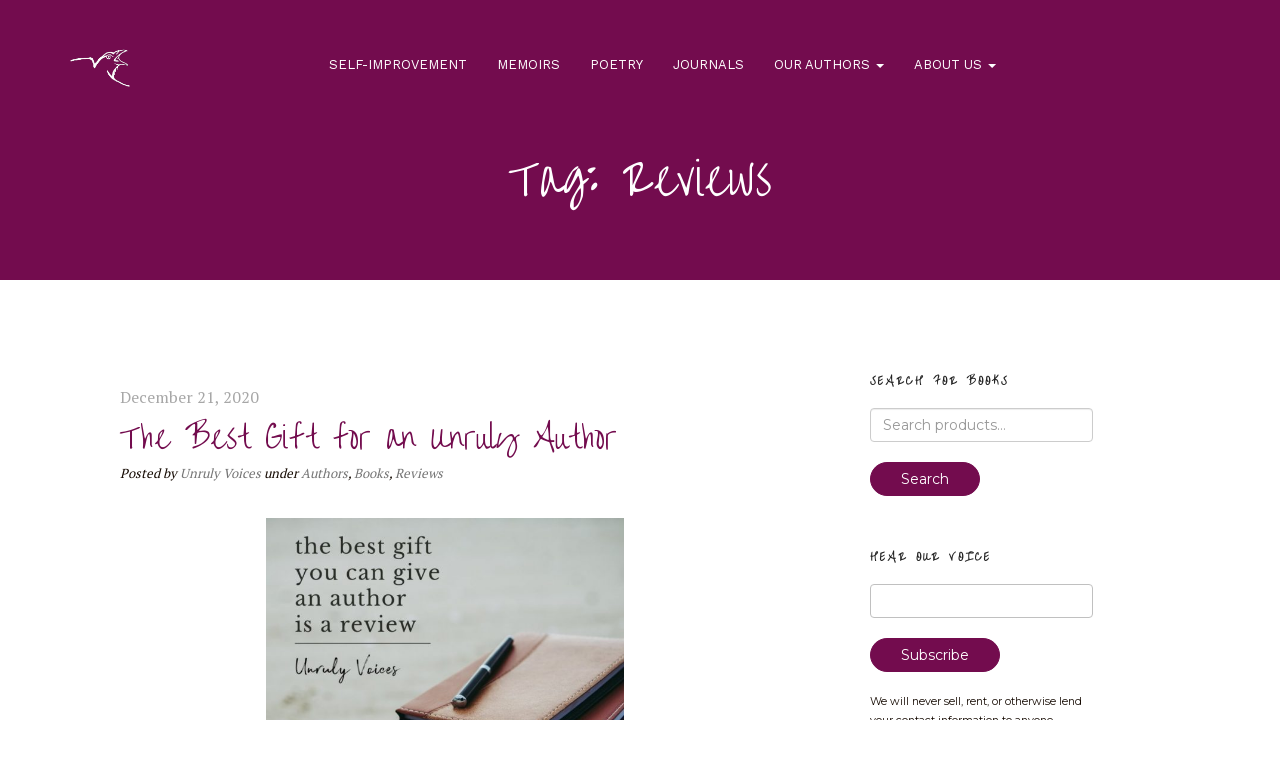

--- FILE ---
content_type: text/html; charset=UTF-8
request_url: https://unrulyvoices.com/tag/reviews/
body_size: 9551
content:
<!DOCTYPE html>
<html lang="en-US">

<head>
	<meta charset="UTF-8">
	<meta name="viewport" content="width=device-width, initial-scale=1">
	<meta name='robots' content='index, follow, max-image-preview:large, max-snippet:-1, max-video-preview:-1' />
	<style>img:is([sizes="auto" i], [sizes^="auto," i]) { contain-intrinsic-size: 3000px 1500px }</style>
	
	<!-- This site is optimized with the Yoast SEO plugin v26.2 - https://yoast.com/wordpress/plugins/seo/ -->
	<title>reviews Archives - Unruly Voices</title>
	<link rel="canonical" href="https://unrulyvoices.com/tag/reviews/" />
	<meta property="og:locale" content="en_US" />
	<meta property="og:type" content="article" />
	<meta property="og:title" content="reviews Archives - Unruly Voices" />
	<meta property="og:url" content="https://unrulyvoices.com/tag/reviews/" />
	<meta property="og:site_name" content="Unruly Voices" />
	<meta name="twitter:card" content="summary_large_image" />
	<meta name="twitter:site" content="@UnrulyVoices" />
	<script type="application/ld+json" class="yoast-schema-graph">{"@context":"https://schema.org","@graph":[{"@type":"CollectionPage","@id":"https://unrulyvoices.com/tag/reviews/","url":"https://unrulyvoices.com/tag/reviews/","name":"reviews Archives - Unruly Voices","isPartOf":{"@id":"https://unrulyvoices.com/#website"},"primaryImageOfPage":{"@id":"https://unrulyvoices.com/tag/reviews/#primaryimage"},"image":{"@id":"https://unrulyvoices.com/tag/reviews/#primaryimage"},"thumbnailUrl":"https://unrulyvoices.com/wp-content/uploads/2.jpg","breadcrumb":{"@id":"https://unrulyvoices.com/tag/reviews/#breadcrumb"},"inLanguage":"en-US"},{"@type":"ImageObject","inLanguage":"en-US","@id":"https://unrulyvoices.com/tag/reviews/#primaryimage","url":"https://unrulyvoices.com/wp-content/uploads/2.jpg","contentUrl":"https://unrulyvoices.com/wp-content/uploads/2.jpg","width":940,"height":788,"caption":"Leave a Review"},{"@type":"BreadcrumbList","@id":"https://unrulyvoices.com/tag/reviews/#breadcrumb","itemListElement":[{"@type":"ListItem","position":1,"name":"Home","item":"https://unrulyvoices.com/"},{"@type":"ListItem","position":2,"name":"reviews"}]},{"@type":"WebSite","@id":"https://unrulyvoices.com/#website","url":"https://unrulyvoices.com/","name":"Unruly Voices","description":"use your voice; tell your story","publisher":{"@id":"https://unrulyvoices.com/#organization"},"potentialAction":[{"@type":"SearchAction","target":{"@type":"EntryPoint","urlTemplate":"https://unrulyvoices.com/?s={search_term_string}"},"query-input":{"@type":"PropertyValueSpecification","valueRequired":true,"valueName":"search_term_string"}}],"inLanguage":"en-US"},{"@type":"Organization","@id":"https://unrulyvoices.com/#organization","name":"Unruly Voices","url":"https://unrulyvoices.com/","logo":{"@type":"ImageObject","inLanguage":"en-US","@id":"https://unrulyvoices.com/#/schema/logo/image/","url":"https://unrulyvoices.com/wp-content/uploads/cropped-Logo-profile-cropped-600.jpg","contentUrl":"https://unrulyvoices.com/wp-content/uploads/cropped-Logo-profile-cropped-600.jpg","width":512,"height":512,"caption":"Unruly Voices"},"image":{"@id":"https://unrulyvoices.com/#/schema/logo/image/"},"sameAs":["https://www.facebook.com/UnrulyVoicesPAP","https://x.com/UnrulyVoices"]}]}</script>
	<!-- / Yoast SEO plugin. -->


<link rel='dns-prefetch' href='//fonts.googleapis.com' />
<link rel='stylesheet' id='wp-block-library-css' href='https://unrulyvoices.com/wp-includes/css/dist/block-library/style.min.css?ver=6.8.3' type='text/css' media='all' />
<style id='classic-theme-styles-inline-css' type='text/css'>
/*! This file is auto-generated */
.wp-block-button__link{color:#fff;background-color:#32373c;border-radius:9999px;box-shadow:none;text-decoration:none;padding:calc(.667em + 2px) calc(1.333em + 2px);font-size:1.125em}.wp-block-file__button{background:#32373c;color:#fff;text-decoration:none}
</style>
<link rel='stylesheet' id='wc-blocks-vendors-style-css' href='https://unrulyvoices.com/wp-content/plugins/woocommerce/packages/woocommerce-blocks/build/wc-blocks-vendors-style.css?ver=6.9.0' type='text/css' media='all' />
<link rel='stylesheet' id='wc-blocks-style-css' href='https://unrulyvoices.com/wp-content/plugins/woocommerce/packages/woocommerce-blocks/build/wc-blocks-style.css?ver=6.9.0' type='text/css' media='all' />
<style id='global-styles-inline-css' type='text/css'>
:root{--wp--preset--aspect-ratio--square: 1;--wp--preset--aspect-ratio--4-3: 4/3;--wp--preset--aspect-ratio--3-4: 3/4;--wp--preset--aspect-ratio--3-2: 3/2;--wp--preset--aspect-ratio--2-3: 2/3;--wp--preset--aspect-ratio--16-9: 16/9;--wp--preset--aspect-ratio--9-16: 9/16;--wp--preset--color--black: #000000;--wp--preset--color--cyan-bluish-gray: #abb8c3;--wp--preset--color--white: #ffffff;--wp--preset--color--pale-pink: #f78da7;--wp--preset--color--vivid-red: #cf2e2e;--wp--preset--color--luminous-vivid-orange: #ff6900;--wp--preset--color--luminous-vivid-amber: #fcb900;--wp--preset--color--light-green-cyan: #7bdcb5;--wp--preset--color--vivid-green-cyan: #00d084;--wp--preset--color--pale-cyan-blue: #8ed1fc;--wp--preset--color--vivid-cyan-blue: #0693e3;--wp--preset--color--vivid-purple: #9b51e0;--wp--preset--gradient--vivid-cyan-blue-to-vivid-purple: linear-gradient(135deg,rgba(6,147,227,1) 0%,rgb(155,81,224) 100%);--wp--preset--gradient--light-green-cyan-to-vivid-green-cyan: linear-gradient(135deg,rgb(122,220,180) 0%,rgb(0,208,130) 100%);--wp--preset--gradient--luminous-vivid-amber-to-luminous-vivid-orange: linear-gradient(135deg,rgba(252,185,0,1) 0%,rgba(255,105,0,1) 100%);--wp--preset--gradient--luminous-vivid-orange-to-vivid-red: linear-gradient(135deg,rgba(255,105,0,1) 0%,rgb(207,46,46) 100%);--wp--preset--gradient--very-light-gray-to-cyan-bluish-gray: linear-gradient(135deg,rgb(238,238,238) 0%,rgb(169,184,195) 100%);--wp--preset--gradient--cool-to-warm-spectrum: linear-gradient(135deg,rgb(74,234,220) 0%,rgb(151,120,209) 20%,rgb(207,42,186) 40%,rgb(238,44,130) 60%,rgb(251,105,98) 80%,rgb(254,248,76) 100%);--wp--preset--gradient--blush-light-purple: linear-gradient(135deg,rgb(255,206,236) 0%,rgb(152,150,240) 100%);--wp--preset--gradient--blush-bordeaux: linear-gradient(135deg,rgb(254,205,165) 0%,rgb(254,45,45) 50%,rgb(107,0,62) 100%);--wp--preset--gradient--luminous-dusk: linear-gradient(135deg,rgb(255,203,112) 0%,rgb(199,81,192) 50%,rgb(65,88,208) 100%);--wp--preset--gradient--pale-ocean: linear-gradient(135deg,rgb(255,245,203) 0%,rgb(182,227,212) 50%,rgb(51,167,181) 100%);--wp--preset--gradient--electric-grass: linear-gradient(135deg,rgb(202,248,128) 0%,rgb(113,206,126) 100%);--wp--preset--gradient--midnight: linear-gradient(135deg,rgb(2,3,129) 0%,rgb(40,116,252) 100%);--wp--preset--font-size--small: 13px;--wp--preset--font-size--medium: 20px;--wp--preset--font-size--large: 36px;--wp--preset--font-size--x-large: 42px;--wp--preset--spacing--20: 0.44rem;--wp--preset--spacing--30: 0.67rem;--wp--preset--spacing--40: 1rem;--wp--preset--spacing--50: 1.5rem;--wp--preset--spacing--60: 2.25rem;--wp--preset--spacing--70: 3.38rem;--wp--preset--spacing--80: 5.06rem;--wp--preset--shadow--natural: 6px 6px 9px rgba(0, 0, 0, 0.2);--wp--preset--shadow--deep: 12px 12px 50px rgba(0, 0, 0, 0.4);--wp--preset--shadow--sharp: 6px 6px 0px rgba(0, 0, 0, 0.2);--wp--preset--shadow--outlined: 6px 6px 0px -3px rgba(255, 255, 255, 1), 6px 6px rgba(0, 0, 0, 1);--wp--preset--shadow--crisp: 6px 6px 0px rgba(0, 0, 0, 1);}:where(.is-layout-flex){gap: 0.5em;}:where(.is-layout-grid){gap: 0.5em;}body .is-layout-flex{display: flex;}.is-layout-flex{flex-wrap: wrap;align-items: center;}.is-layout-flex > :is(*, div){margin: 0;}body .is-layout-grid{display: grid;}.is-layout-grid > :is(*, div){margin: 0;}:where(.wp-block-columns.is-layout-flex){gap: 2em;}:where(.wp-block-columns.is-layout-grid){gap: 2em;}:where(.wp-block-post-template.is-layout-flex){gap: 1.25em;}:where(.wp-block-post-template.is-layout-grid){gap: 1.25em;}.has-black-color{color: var(--wp--preset--color--black) !important;}.has-cyan-bluish-gray-color{color: var(--wp--preset--color--cyan-bluish-gray) !important;}.has-white-color{color: var(--wp--preset--color--white) !important;}.has-pale-pink-color{color: var(--wp--preset--color--pale-pink) !important;}.has-vivid-red-color{color: var(--wp--preset--color--vivid-red) !important;}.has-luminous-vivid-orange-color{color: var(--wp--preset--color--luminous-vivid-orange) !important;}.has-luminous-vivid-amber-color{color: var(--wp--preset--color--luminous-vivid-amber) !important;}.has-light-green-cyan-color{color: var(--wp--preset--color--light-green-cyan) !important;}.has-vivid-green-cyan-color{color: var(--wp--preset--color--vivid-green-cyan) !important;}.has-pale-cyan-blue-color{color: var(--wp--preset--color--pale-cyan-blue) !important;}.has-vivid-cyan-blue-color{color: var(--wp--preset--color--vivid-cyan-blue) !important;}.has-vivid-purple-color{color: var(--wp--preset--color--vivid-purple) !important;}.has-black-background-color{background-color: var(--wp--preset--color--black) !important;}.has-cyan-bluish-gray-background-color{background-color: var(--wp--preset--color--cyan-bluish-gray) !important;}.has-white-background-color{background-color: var(--wp--preset--color--white) !important;}.has-pale-pink-background-color{background-color: var(--wp--preset--color--pale-pink) !important;}.has-vivid-red-background-color{background-color: var(--wp--preset--color--vivid-red) !important;}.has-luminous-vivid-orange-background-color{background-color: var(--wp--preset--color--luminous-vivid-orange) !important;}.has-luminous-vivid-amber-background-color{background-color: var(--wp--preset--color--luminous-vivid-amber) !important;}.has-light-green-cyan-background-color{background-color: var(--wp--preset--color--light-green-cyan) !important;}.has-vivid-green-cyan-background-color{background-color: var(--wp--preset--color--vivid-green-cyan) !important;}.has-pale-cyan-blue-background-color{background-color: var(--wp--preset--color--pale-cyan-blue) !important;}.has-vivid-cyan-blue-background-color{background-color: var(--wp--preset--color--vivid-cyan-blue) !important;}.has-vivid-purple-background-color{background-color: var(--wp--preset--color--vivid-purple) !important;}.has-black-border-color{border-color: var(--wp--preset--color--black) !important;}.has-cyan-bluish-gray-border-color{border-color: var(--wp--preset--color--cyan-bluish-gray) !important;}.has-white-border-color{border-color: var(--wp--preset--color--white) !important;}.has-pale-pink-border-color{border-color: var(--wp--preset--color--pale-pink) !important;}.has-vivid-red-border-color{border-color: var(--wp--preset--color--vivid-red) !important;}.has-luminous-vivid-orange-border-color{border-color: var(--wp--preset--color--luminous-vivid-orange) !important;}.has-luminous-vivid-amber-border-color{border-color: var(--wp--preset--color--luminous-vivid-amber) !important;}.has-light-green-cyan-border-color{border-color: var(--wp--preset--color--light-green-cyan) !important;}.has-vivid-green-cyan-border-color{border-color: var(--wp--preset--color--vivid-green-cyan) !important;}.has-pale-cyan-blue-border-color{border-color: var(--wp--preset--color--pale-cyan-blue) !important;}.has-vivid-cyan-blue-border-color{border-color: var(--wp--preset--color--vivid-cyan-blue) !important;}.has-vivid-purple-border-color{border-color: var(--wp--preset--color--vivid-purple) !important;}.has-vivid-cyan-blue-to-vivid-purple-gradient-background{background: var(--wp--preset--gradient--vivid-cyan-blue-to-vivid-purple) !important;}.has-light-green-cyan-to-vivid-green-cyan-gradient-background{background: var(--wp--preset--gradient--light-green-cyan-to-vivid-green-cyan) !important;}.has-luminous-vivid-amber-to-luminous-vivid-orange-gradient-background{background: var(--wp--preset--gradient--luminous-vivid-amber-to-luminous-vivid-orange) !important;}.has-luminous-vivid-orange-to-vivid-red-gradient-background{background: var(--wp--preset--gradient--luminous-vivid-orange-to-vivid-red) !important;}.has-very-light-gray-to-cyan-bluish-gray-gradient-background{background: var(--wp--preset--gradient--very-light-gray-to-cyan-bluish-gray) !important;}.has-cool-to-warm-spectrum-gradient-background{background: var(--wp--preset--gradient--cool-to-warm-spectrum) !important;}.has-blush-light-purple-gradient-background{background: var(--wp--preset--gradient--blush-light-purple) !important;}.has-blush-bordeaux-gradient-background{background: var(--wp--preset--gradient--blush-bordeaux) !important;}.has-luminous-dusk-gradient-background{background: var(--wp--preset--gradient--luminous-dusk) !important;}.has-pale-ocean-gradient-background{background: var(--wp--preset--gradient--pale-ocean) !important;}.has-electric-grass-gradient-background{background: var(--wp--preset--gradient--electric-grass) !important;}.has-midnight-gradient-background{background: var(--wp--preset--gradient--midnight) !important;}.has-small-font-size{font-size: var(--wp--preset--font-size--small) !important;}.has-medium-font-size{font-size: var(--wp--preset--font-size--medium) !important;}.has-large-font-size{font-size: var(--wp--preset--font-size--large) !important;}.has-x-large-font-size{font-size: var(--wp--preset--font-size--x-large) !important;}
:where(.wp-block-post-template.is-layout-flex){gap: 1.25em;}:where(.wp-block-post-template.is-layout-grid){gap: 1.25em;}
:where(.wp-block-columns.is-layout-flex){gap: 2em;}:where(.wp-block-columns.is-layout-grid){gap: 2em;}
:root :where(.wp-block-pullquote){font-size: 1.5em;line-height: 1.6;}
</style>
<link rel='stylesheet' id='ctf_styles-css' href='https://unrulyvoices.com/wp-content/plugins/custom-twitter-feeds/css/ctf-styles.min.css?ver=2.3.1' type='text/css' media='all' />
<link rel='stylesheet' id='woocommerce-layout-css' href='https://unrulyvoices.com/wp-content/plugins/woocommerce/assets/css/woocommerce-layout.css?ver=6.3.0' type='text/css' media='all' />
<link rel='stylesheet' id='woocommerce-smallscreen-css' href='https://unrulyvoices.com/wp-content/plugins/woocommerce/assets/css/woocommerce-smallscreen.css?ver=6.3.0' type='text/css' media='only screen and (max-width: 768px)' />
<link rel='stylesheet' id='woocommerce-general-css' href='https://unrulyvoices.com/wp-content/plugins/woocommerce/assets/css/woocommerce.css?ver=6.3.0' type='text/css' media='all' />
<style id='woocommerce-inline-inline-css' type='text/css'>
.woocommerce form .form-row .required { visibility: visible; }
</style>
<link rel='stylesheet' id='bootstrap-css' href='https://unrulyvoices.com/wp-content/themes/bookie-wp/vendor/bootstrap/css/bootstrap.min.css?ver=3.3.5' type='text/css' media='all' />
<link rel='stylesheet' id='smartmenu-css' href='https://unrulyvoices.com/wp-content/themes/bookie-wp/vendor/smartmenu/jquery.smartmenus.bootstrap.css?ver=1.0.0' type='text/css' media='all' />
<link rel='stylesheet' id='fontawesome-css' href='https://unrulyvoices.com/wp-content/themes/bookie-wp/vendor/fontawesome/css/font-awesome.min.css?ver=4.7.0' type='text/css' media='all' />
<link rel='stylesheet' id='googlefonts-css' href='https://fonts.googleapis.com/css?family=Work+Sans%3A400%2C700%7COver+the+Rainbow%3A400%2C700%7CMontserrat%3A400%2C700%7CPT+Serif%3A400%2C700&#038;ver=6.8.3' type='text/css' media='all' />
<link rel='stylesheet' id='toko-style-theme-css' href='https://unrulyvoices.com/wp-content/themes/bookie-wp/style-theme.css?ver=1.5.4' type='text/css' media='all' />
<link rel='stylesheet' id='toko-style-woocommerce-css' href='https://unrulyvoices.com/wp-content/themes/bookie-wp/style-woocommerce.css?ver=1.5.4' type='text/css' media='all' />
<link rel='stylesheet' id='toko-style-shortcodes-css' href='https://unrulyvoices.com/wp-content/themes/bookie-wp/style-shortcodes.css?ver=1.5.4' type='text/css' media='all' />
<link rel='stylesheet' id='toko-style-css' href='https://unrulyvoices.com/wp-content/themes/bookie-wp-child/style.css?ver=1.5.4' type='text/css' media='all' />
<script type="text/javascript" src="https://unrulyvoices.com/wp-includes/js/jquery/jquery.min.js?ver=3.7.1" id="jquery-core-js"></script>
<script type="text/javascript" src="https://unrulyvoices.com/wp-includes/js/jquery/jquery-migrate.min.js?ver=3.4.1" id="jquery-migrate-js"></script>
<script type="text/javascript" src="https://unrulyvoices.com/wp-content/plugins/woocommerce/assets/js/jquery-blockui/jquery.blockUI.min.js?ver=2.7.0-wc.6.3.0" id="jquery-blockui-js"></script>
<script type="text/javascript" id="wc-add-to-cart-js-extra">
/* <![CDATA[ */
var wc_add_to_cart_params = {"ajax_url":"\/wp-admin\/admin-ajax.php","wc_ajax_url":"\/?wc-ajax=%%endpoint%%","i18n_view_cart":"View cart","cart_url":"https:\/\/unrulyvoices.com\/cart\/","is_cart":"","cart_redirect_after_add":"no"};
/* ]]> */
</script>
<script type="text/javascript" src="https://unrulyvoices.com/wp-content/plugins/woocommerce/assets/js/frontend/add-to-cart.min.js?ver=6.3.0" id="wc-add-to-cart-js"></script>
<script type="text/javascript" src="https://unrulyvoices.com/wp-content/plugins/js_composer/assets/js/vendors/woocommerce-add-to-cart.js?ver=6.4.2" id="vc_woocommerce-add-to-cart-js-js"></script>
<link rel="https://api.w.org/" href="https://unrulyvoices.com/wp-json/" /><link rel="alternate" title="JSON" type="application/json" href="https://unrulyvoices.com/wp-json/wp/v2/tags/12" /><meta name="generator" content="WordPress 6.8.3" />
<meta name="generator" content="WooCommerce 6.3.0" />
	<noscript><style>.woocommerce-product-gallery{ opacity: 1 !important; }</style></noscript>
	<meta name="generator" content="Powered by WPBakery Page Builder - drag and drop page builder for WordPress."/>
<style type="text/css" id="custom-background-css">
body.custom-background { background-color: #ffffff; }
</style>
	<style type="text/css">
body { color: #160b03 }h1, h2, h3, h4, h5, h6 { color: #160b03 }a { color: #730c4e }a:focus, a:hover { color: #000000 }input.form-control, textarea.form-control, select.form-control { background: #ffffff }.btn.btn-default { background: #730c4e; border-color: #730c4e }.btn.btn-default { color: #ffffff }.btn.btn-default:hover { background: #000000; border-color: #000000 }.btn.btn-default:hover { color: #ffffff }.btn.btn-primary { background: #730c4e; border-color: #730c4e }.btn.btn-primary { color: #ffffff }.btn.btn-primary:hover { background: #000000; border-color: #000000 }.btn.btn-primary:hover { color: #ffffff }.site-header { background-color: #730c4e }.site-header .site-description { color: #ffffff }@media (min-width: 992px) { .site-header div.site-menu .navbar-nav li a { color: #ffffff } } .site-header .site-quicknav .dropdown .dropdown-toggle { color: #ffffff }@media (min-width: 992px) { .site-header div.site-menu .navbar-nav li a:focus,.site-header div.site-menu .navbar-nav li a:hover { color: #000000 } }@media (min-width: 992px) { .site-header div.site-menu .navbar-nav li a:after { background: #730c4e } }@media (min-width: 992px) { .site-header div.site-menu .navbar-nav li .dropdown-menu { background-color: #730c4e } }.page-title { background-color: #730c4e }.page-title h1, .page-title h2 { color: #ffffff }.books-search { background: #730c4e }.books-search .form-control { background: #ffffff }.books-search .select-arrow { color: #262626 }.books-search .btn { background: #262626; border-color: #262626 }.books-search .btn:hover { background: #000000; border-color: #000000 }.entry .read-more-link { color: #730c4e }.entry-footer .entry-meta-content a, .entry-footer .entry-meta-content a:visited { color: #730c4e }.paging-navigation ul.pagination li.pagination-list .page-numbers { color: #730c4e }.paging-navigation ul.pagination li.pagination-list a:before { color: #730c4e }.widget { background: #ffffff }.site-footer { background: #ffffff }.footer-credit { color: #000000 }.footer-credit a { color: #730c4e }.footer-social a { color: #730c4e }.woocommerce a.button, .woocommerce button.button, .woocommerce input.button, .woocommerce #respond input#submit, .woocommerce #content input.button, .woocommerce-page a.button, .woocommerce-page button.button, .woocommerce-page input.button, .woocommerce-page #respond input#submit, .woocommerce-page #content input.button { background-color: #730c4e }.woocommerce a.button, .woocommerce button.button, .woocommerce input.button, .woocommerce #respond input#submit, .woocommerce #content input.button, .woocommerce-page a.button, .woocommerce-page button.button, .woocommerce-page input.button, .woocommerce-page #respond input#submit, .woocommerce-page #content input.button { color: #ffffff }.woocommerce a.button.alt, .woocommerce button.button.alt, .woocommerce input.button.alt, .woocommerce #respond input#submit.alt, .woocommerce #content input.button.alt, .woocommerce-page a.button.alt, .woocommerce-page button.button.alt, .woocommerce-page input.button.alt, .woocommerce-page #respond input#submit.alt, .woocommerce-page #content input.button.alt { background-color: #730c4e }.woocommerce a.button.alt, .woocommerce button.button.alt, .woocommerce input.button.alt, .woocommerce #respond input#submit.alt, .woocommerce #content input.button.alt, .woocommerce-page a.button.alt, .woocommerce-page button.button.alt, .woocommerce-page input.button.alt, .woocommerce-page #respond input#submit.alt, .woocommerce-page #content input.button.alt { color: #ffffff }.woocommerce ul.products li.product .product-inner, .woocommerce-page ul.products li.product .product-inner { background: #ffffff }.woocommerce ul.products li.product .product-inner a.woocommerce-LoopProduct-link h3, .woocommerce ul.products li.product .product-inner a.woocommerce-LoopProduct-link h2, .woocommerce-page ul.products li.product .product-inner a.woocommerce-LoopProduct-link h3, .woocommerce-page ul.products li.product .product-inner a.woocommerce-LoopProduct-link h2 { color: #160b03 }.woocommerce ul.products li.product .person-name, .woocommerce-page ul.products li.product .person-name { color: #160b03 }.woocommerce div.product .product_title { color: #160b03 }.woocommerce div.product .woocommerce-product-rating .star-rating span:before { color: #730c4e }.woocommerce.single-product div.product .woocommerce-tabs ul.tabs li a, .woocommerce.single-product div.product .woocommerce-tabs ul.tabs .description_tab a { color: #ffffff }.woocommerce.single-product div.product .woocommerce-tabs ul.tabs li.active a, .woocommerce.single-product div.product .woocommerce-tabs ul.tabs .description_tab.active a { color: #ffffff }.woocommerce .section-products-list-upsells, .woocommerce-page .section-products-list-upsells { background-color: #ffffff }.woocommerce .section-products-list-upsells section.products > h2, .woocommerce-page .section-products-list-upsells section.products > h2 { color: #160b03 }.woocommerce .section-products-list-related, .woocommerce-page .section-products-list-related { background-color: #ffffff !important }.woocommerce .section-products-list-related section.products > h2, .woocommerce-page .section-products-list-related section.products > h2 { color: #160b03 !important }body,.site-description{font-family:"Work Sans", sans-serif;}h1,h2,h3,h4,h5,h6,.site-title{font-family:"Over the Rainbow";}body { color: #160b03 }h1, h2, h3, h4, h5, h6 { color: #160b03 }a { color: #730c4e }a:focus, a:hover { color: #000000 }input.form-control, textarea.form-control, select.form-control { background: #ffffff }.btn.btn-default { background: #730c4e; border-color: #730c4e }.btn.btn-default { color: #ffffff }.btn.btn-default:hover { background: #000000; border-color: #000000 }.btn.btn-default:hover { color: #ffffff }.btn.btn-primary { background: #730c4e; border-color: #730c4e }.btn.btn-primary { color: #ffffff }.btn.btn-primary:hover { background: #000000; border-color: #000000 }.btn.btn-primary:hover { color: #ffffff }.site-header { background-color: #730c4e }.site-header .site-description { color: #ffffff }@media (min-width: 992px) { .site-header div.site-menu .navbar-nav li a { color: #ffffff } } .site-header .site-quicknav .dropdown .dropdown-toggle { color: #ffffff }@media (min-width: 992px) { .site-header div.site-menu .navbar-nav li a:focus,.site-header div.site-menu .navbar-nav li a:hover { color: #000000 } }@media (min-width: 992px) { .site-header div.site-menu .navbar-nav li a:after { background: #730c4e } }@media (min-width: 992px) { .site-header div.site-menu .navbar-nav li .dropdown-menu { background-color: #730c4e } }.page-title { background-color: #730c4e }.page-title h1, .page-title h2 { color: #ffffff }.books-search { background: #730c4e }.books-search .form-control { background: #ffffff }.books-search .select-arrow { color: #262626 }.books-search .btn { background: #262626; border-color: #262626 }.books-search .btn:hover { background: #000000; border-color: #000000 }.entry .read-more-link { color: #730c4e }.entry-footer .entry-meta-content a, .entry-footer .entry-meta-content a:visited { color: #730c4e }.paging-navigation ul.pagination li.pagination-list .page-numbers { color: #730c4e }.paging-navigation ul.pagination li.pagination-list a:before { color: #730c4e }.widget { background: #ffffff }.site-footer { background: #ffffff }.footer-credit { color: #000000 }.footer-credit a { color: #730c4e }.footer-social a { color: #730c4e }.woocommerce a.button, .woocommerce button.button, .woocommerce input.button, .woocommerce #respond input#submit, .woocommerce #content input.button, .woocommerce-page a.button, .woocommerce-page button.button, .woocommerce-page input.button, .woocommerce-page #respond input#submit, .woocommerce-page #content input.button { background-color: #730c4e }.woocommerce a.button, .woocommerce button.button, .woocommerce input.button, .woocommerce #respond input#submit, .woocommerce #content input.button, .woocommerce-page a.button, .woocommerce-page button.button, .woocommerce-page input.button, .woocommerce-page #respond input#submit, .woocommerce-page #content input.button { color: #ffffff }.woocommerce a.button.alt, .woocommerce button.button.alt, .woocommerce input.button.alt, .woocommerce #respond input#submit.alt, .woocommerce #content input.button.alt, .woocommerce-page a.button.alt, .woocommerce-page button.button.alt, .woocommerce-page input.button.alt, .woocommerce-page #respond input#submit.alt, .woocommerce-page #content input.button.alt { background-color: #730c4e }.woocommerce a.button.alt, .woocommerce button.button.alt, .woocommerce input.button.alt, .woocommerce #respond input#submit.alt, .woocommerce #content input.button.alt, .woocommerce-page a.button.alt, .woocommerce-page button.button.alt, .woocommerce-page input.button.alt, .woocommerce-page #respond input#submit.alt, .woocommerce-page #content input.button.alt { color: #ffffff }.woocommerce ul.products li.product .product-inner, .woocommerce-page ul.products li.product .product-inner { background: #ffffff }.woocommerce ul.products li.product .product-inner a.woocommerce-LoopProduct-link h3, .woocommerce ul.products li.product .product-inner a.woocommerce-LoopProduct-link h2, .woocommerce-page ul.products li.product .product-inner a.woocommerce-LoopProduct-link h3, .woocommerce-page ul.products li.product .product-inner a.woocommerce-LoopProduct-link h2 { color: #160b03 }.woocommerce ul.products li.product .person-name, .woocommerce-page ul.products li.product .person-name { color: #160b03 }.woocommerce div.product .product_title { color: #160b03 }.woocommerce div.product .woocommerce-product-rating .star-rating span:before { color: #730c4e }.woocommerce.single-product div.product .woocommerce-tabs ul.tabs li a, .woocommerce.single-product div.product .woocommerce-tabs ul.tabs .description_tab a { color: #ffffff }.woocommerce.single-product div.product .woocommerce-tabs ul.tabs li.active a, .woocommerce.single-product div.product .woocommerce-tabs ul.tabs .description_tab.active a { color: #ffffff }.woocommerce .section-products-list-upsells, .woocommerce-page .section-products-list-upsells { background-color: #ffffff }.woocommerce .section-products-list-upsells section.products > h2, .woocommerce-page .section-products-list-upsells section.products > h2 { color: #160b03 }.woocommerce .section-products-list-related, .woocommerce-page .section-products-list-related { background-color: #ffffff !important }.woocommerce .section-products-list-related section.products > h2, .woocommerce-page .section-products-list-related section.products > h2 { color: #160b03 !important }
</style>
<link rel="icon" href="https://unrulyvoices.com/wp-content/uploads/cropped-Logo-profile-cropped-600-32x32.jpg" sizes="32x32" />
<link rel="icon" href="https://unrulyvoices.com/wp-content/uploads/cropped-Logo-profile-cropped-600-192x192.jpg" sizes="192x192" />
<link rel="apple-touch-icon" href="https://unrulyvoices.com/wp-content/uploads/cropped-Logo-profile-cropped-600-180x180.jpg" />
<meta name="msapplication-TileImage" content="https://unrulyvoices.com/wp-content/uploads/cropped-Logo-profile-cropped-600-270x270.jpg" />
		<style type="text/css" id="wp-custom-css">
			#page-title {
	margin-top: 0;
	padding-top: 20px;
	height: 15.0rem;
}

#content {
	background-color: White !important;
}

DIV.SocialMedia IMG {
	height: 32px;
}

.woocommerce-loop-product__title, .person-name {
	text-align: center;
}

.person-name {
	font-style: normal !important;
}

.footer-credit {
	font-size: x-small;
}

.footer-credit A:hover {
	color: #8B0000
;
}

.post-date {
	display: block;
	font-size: smaller;
}

DIV.editions H5 {
	font-weight: bold;
	margin-bottom: 0.25rem;
}

DIV.editions UL LI {
	list-style-type: none;
	margin-left: -4.0rem;
}

SPAN.posted_in {
	font-family: sans-serif;
}

SPAN.posted_in A {
	font-style: italic;
}

.instructions {
	font-size: smaller;
	margin-top: -1.5rem
}

#review_form_wrapper {
	display: none;
}

.woocommerce-review__dash, .woocommerce-review__published-date, .woocommerce-review__author, DIV.comment-text P.meta {
	display: none;
}

P.reviewer {
	margin-top: -1.0rem !important;
}
/*
.book-authors IMG {
	display: none;
}
*/
DIV.award-block {
	display: table-row;
}

IMG.award-seal {
	height: 120px;
	margin-bottom: 2.0rem;
	float: left;
	padding-right: 3.0rem;
}

ARTICLE.type-post IMG.wp-post-image {
	height: 300px;
	width: auto;
}

DIV.section-products-list-upsells {
	background-color: White !important;
}

ARTICLE.type-post .entry-media {
	background-color: transparent;
}

.vc_tta-panel-title {
	background-color: White;
}

.input-field {
	border: 1px solid Silver !important;
}

.top-row {
	margin-top: -6.0rem !important;
}

DIV.disclaimer {
	font-size: smaller;
}

.author-box-inner {
	background-color: transparent !important;
}

.author-books-count {
	display: none;
}

.author-name H3 {
  font-size: large;
}

.author-box A.button {
	font-size: x-small;
	margin-bottom: 3rem;
}

.tax-book_author .row, .tax-product_cat .row {
	background-color: White;
	padding-top: 2.0rem;
	padding-left: 2.0rem;
	border-radius: 1%;
}

.vc_tta-panel-title {
	background-color: White;
}

UL LI .dropdown-menu {
	color: White !important;
	border: none;
}

.product-inner {
	box-shadow: 0 0 White !important;
}

.post A:link, .post A:visited {
	color: #730c4e;
}

.post A:hover, .post A:active {
	color: DimGray;
}

.ctf-tweet-text {
	color: Black;
}

FOOTER A:hover, FOOTER A:active {
	color: Black !important;
}

.banner-padding {
	margin-bottom: 5.0rem;
}

.uv-button {
	background-color: #730c4e !important;
	color: White !important;
	width: 120px !important;
	height: 36px !important;
	padding-top: 4px !important;
	border-radius: 25px !important;
}

.uv-button:hover, .uv-button:active {
	background-color: Black !important;
}

@media (orientation: landscape) {
.widget {
	margin-bottom: -20px;
}
}

DIV {
	border: 1px dotted Blue;
	border: 0;
}		</style>
		<noscript><style> .wpb_animate_when_almost_visible { opacity: 1; }</style></noscript></head>

<body class="archive tag tag-reviews tag-12 custom-background wp-theme-bookie-wp wp-child-theme-bookie-wp-child theme-bookie-wp woocommerce-no-js header-large ltr wpb-js-composer js-comp-ver-6.4.2 vc_responsive">

	<div class="site-wrap">
		
		<header class="section-site-header">
			<div class="site-header">
				<div class="container">
											<div class="site-brand pull-left">
											<a class="navbar-brand" href="https://unrulyvoices.com/">
																			<div class="site-logo-image">							<img src="https://unrulyvoices.com/wp-content/uploads/Logo-profile-reverse-cropped-transparent-600.png" alt="Unruly Voices" />							</div>												</a>
											</div>
											
					<div class="site-quicknav pull-right">
						<ul class="nav navbar-right">

																					<li class="dropdown visible-xs visible-sm">
								<a href="#" class="dropdown-toggle"  data-toggle="collapse" data-target=".navbar-collapse-top">
									<i class="fa fa-navicon"></i>
								</a>
							</li>
														
																					
						</ul>
					</div>

										<div class="site-menu navbar-inverse navbar-collapse collapse navbar-collapse-top ">
						<ul id="menu-main-menu" class="site-menu nav navbar-nav"><li id="menu-item-360" class="menu-item menu-item-type-taxonomy menu-item-object-product_cat menu-item-360"><a title="Self-Improvement" href="https://unrulyvoices.com/product-category/self-improvement/">Self-Improvement</a></li>
<li id="menu-item-366" class="menu-item menu-item-type-taxonomy menu-item-object-product_cat menu-item-366"><a title="Memoirs" href="https://unrulyvoices.com/product-category/memoirs/">Memoirs</a></li>
<li id="menu-item-367" class="menu-item menu-item-type-taxonomy menu-item-object-product_cat menu-item-367"><a title="Poetry" href="https://unrulyvoices.com/product-category/poetry/">Poetry</a></li>
<li id="menu-item-361" class="menu-item menu-item-type-taxonomy menu-item-object-product_cat menu-item-361"><a title="Journals" href="https://unrulyvoices.com/product-category/journals/">Journals</a></li>
<li id="menu-item-3037" class="menu-item menu-item-type-post_type menu-item-object-page menu-item-has-children menu-item-3037 dropdown"><a title="Our Authors" href="https://unrulyvoices.com/authors/">Our Authors <span class="caret"></span></a>
<ul role="menu" class=" dropdown-menu">
	<li id="menu-item-3734" class="menu-item menu-item-type-taxonomy menu-item-object-book_author menu-item-3734"><a title="Paola Bruni" href="https://unrulyvoices.com/book-author/paola-bruni/">Paola Bruni</a></li>
	<li id="menu-item-3041" class="menu-item menu-item-type-taxonomy menu-item-object-book_author menu-item-3041"><a title="Marlene Anne Bumgarner" href="https://unrulyvoices.com/book-author/marlene-anne-bumgarner/">Marlene Anne Bumgarner</a></li>
	<li id="menu-item-4002" class="menu-item menu-item-type-taxonomy menu-item-object-book_author menu-item-4002"><a title="Sri Burugapalli" href="https://unrulyvoices.com/book-author/sri-burugapalli/">Sri Burugapalli</a></li>
	<li id="menu-item-4001" class="menu-item menu-item-type-taxonomy menu-item-object-book_author menu-item-4001"><a title="Christabel Choi" href="https://unrulyvoices.com/book-author/christabel-choi/">Christabel Choi</a></li>
	<li id="menu-item-3038" class="menu-item menu-item-type-taxonomy menu-item-object-book_author menu-item-3038"><a title="Christy Diane Farr" href="https://unrulyvoices.com/book-author/christy-diane-farr/">Christy Diane Farr</a></li>
	<li id="menu-item-3080" class="menu-item menu-item-type-taxonomy menu-item-object-book_author menu-item-3080"><a title="Lisa Jacob" href="https://unrulyvoices.com/book-author/lisa-jacob/">Lisa Jacob</a></li>
	<li id="menu-item-3042" class="menu-item menu-item-type-taxonomy menu-item-object-book_author menu-item-3042"><a title="Matthew Legare" href="https://unrulyvoices.com/book-author/matthew-legare/">Matthew Legare</a></li>
	<li id="menu-item-3039" class="menu-item menu-item-type-taxonomy menu-item-object-book_author menu-item-3039"><a title="Jory Post" href="https://unrulyvoices.com/book-author/jory-post/">Jory Post</a></li>
	<li id="menu-item-3506" class="menu-item menu-item-type-taxonomy menu-item-object-book_author menu-item-3506"><a title="Lyn Smirnov" href="https://unrulyvoices.com/book-author/lyn-smirnov/">Lyn Smirnov</a></li>
	<li id="menu-item-3313" class="menu-item menu-item-type-taxonomy menu-item-object-book_author menu-item-3313"><a title="Claudia Sternbach" href="https://unrulyvoices.com/book-author/claudia-sternbach/">Claudia Sternbach</a></li>
	<li id="menu-item-3735" class="menu-item menu-item-type-taxonomy menu-item-object-book_author menu-item-3735"><a title="Rachel Zemach" href="https://unrulyvoices.com/book-author/rachel-zemach/">Rachel Zemach</a></li>
</ul>
</li>
<li id="menu-item-3047" class="menu-item menu-item-type-post_type menu-item-object-page menu-item-has-children menu-item-3047 dropdown"><a title="About Us" href="https://unrulyvoices.com/about-us/">About Us <span class="caret"></span></a>
<ul role="menu" class=" dropdown-menu">
	<li id="menu-item-3111" class="menu-item menu-item-type-post_type menu-item-object-page menu-item-has-children menu-item-3111 dropdown"><a title="Our Code of Conduct" href="https://unrulyvoices.com/code-of-conduct/">Our Code of Conduct <span class="caret"></span></a>
	<ul role="menu" class=" dropdown-menu">
		<li id="menu-item-3853" class="menu-item menu-item-type-post_type menu-item-object-page menu-item-3853"><a title="AI-Generated Content" href="https://unrulyvoices.com/ai-llm-statement/">AI-Generated Content</a></li>
	</ul>
</li>
	<li id="menu-item-3048" class="menu-item menu-item-type-post_type menu-item-object-page current_page_parent menu-item-has-children menu-item-3048 dropdown"><a title="Our Blog" href="https://unrulyvoices.com/blog/">Our Blog <span class="caret"></span></a>
	<ul role="menu" class=" dropdown-menu">
		<li id="menu-item-3619" class="menu-item menu-item-type-post_type menu-item-object-page menu-item-3619"><a title="Thoughts on Themes" href="https://unrulyvoices.com/blog/thoughts-on-themes/">Thoughts on Themes</a></li>
	</ul>
</li>
	<li id="menu-item-378" class="menu-item menu-item-type-post_type menu-item-object-page menu-item-378"><a title="Our Calendar" href="https://unrulyvoices.com/calendars/">Our Calendar</a></li>
	<li id="menu-item-3152" class="menu-item menu-item-type-post_type menu-item-object-page menu-item-has-children menu-item-3152 dropdown"><a title="Submissions" href="https://unrulyvoices.com/submissions/">Submissions <span class="caret"></span></a>
	<ul role="menu" class=" dropdown-menu">
		<li id="menu-item-3362" class="menu-item menu-item-type-post_type menu-item-object-page menu-item-3362"><a title="Brave Words" href="https://unrulyvoices.com/submissions/brave-words/">Brave Words</a></li>
	</ul>
</li>
	<li id="menu-item-3046" class="menu-item menu-item-type-post_type menu-item-object-page menu-item-3046"><a title="Contact Us" href="https://unrulyvoices.com/contact-us/">Contact Us</a></li>
</ul>
</li>
</ul>					</div>
					
				</div>
			</div>

		</header>

<section id="page-title" class="page-title"  >
	<div class="container">

		
			<h1>Tag: reviews</h1>

		
				
	</div>
</section>

<div class="main-content">

	
	<div class="main-content-container container">
		<div class="row">

			<div class="col-md-8">
				<div id="content" class="main-content-inner" role="main">

															
<article id="post-294" class="entry post-294 post type-post status-publish format-standard has-post-thumbnail category-authors category-books category-reviews tag-books tag-gifts tag-reviews">

	<header class="entry-header">
		
		<span class="entry-meta-item entry-meta-time">
			<span class="entry-meta-item entry-meta-time"><a href="https://unrulyvoices.com/the-best-gift-for-an-unruly-author/" rel="bookmark"><time class="published" datetime="2020-12-21T07:00:49-08:00">December 21, 2020</time><time class="updated" datetime="2021-01-30T15:00:42-08:00">January 30, 2021</time></a></span>		</span>

					<h2 class="entry-title"><a href="https://unrulyvoices.com/the-best-gift-for-an-unruly-author/" rel="bookmark">The Best Gift for an Unruly Author</a></h2>
		
		<div class="entry-meta">
			Posted 
			<span class="entry-meta-item entry-meta-author author vcard">by <a href="https://unrulyvoices.com/author/marketing/" class="post-author-link url fn n" rel="author"><span>Unruly Voices</span></a></span> 
			<span class="entry-meta-item entry-meta-categories">under <a href="https://unrulyvoices.com/category/authors/" rel="tag">Authors</a>, <a href="https://unrulyvoices.com/category/books/" rel="tag">Books</a>, <a href="https://unrulyvoices.com/category/reviews/" rel="tag">Reviews</a></span>		</div>

					<figure class="entry-media entry-media-standard">
				<img width="336" height="282" src="https://unrulyvoices.com/wp-content/uploads/2.jpg" class="attachment-post-thumbnail size-post-thumbnail wp-post-image" alt="Leave a Review" decoding="async" fetchpriority="high" srcset="https://unrulyvoices.com/wp-content/uploads/2.jpg 940w, https://unrulyvoices.com/wp-content/uploads/2-300x251.jpg 300w, https://unrulyvoices.com/wp-content/uploads/2-600x503.jpg 600w, https://unrulyvoices.com/wp-content/uploads/2-768x644.jpg 768w" sizes="(max-width: 336px) 100vw, 336px" />	
			</figure>
			</header>

	<div class="entry-content">
									<p>During this holiday season, when you're looking for the perfect gift for that unruly author in your life, we have something that will fit any budget: Leave a review. There are a lot of important reasons why leaving reviews is vital to a book and author's success, but here is the most important one: Leave a review. The two most important places to leave reviews are Amazon and Goodreads. You can even leave the same review in both places! Did you know: You don't have to purchase the book on Amazon in order to leave a review? You can change...</p>						<p>
				<a href="https://unrulyvoices.com/the-best-gift-for-an-unruly-author/" rel="bookmark" class="read-more-link">
					Continue Reading &rarr; 
				</a>
			</p>
			</div>

	
</article>
									
				
				</div>
			</div>

			<div class="col-md-3">
	<aside id="sidebar" class="sidebar sidebar-shop">

		
            <section id="woocommerce_product_search-3" class="widget woocommerce widget_product_search"><div class="widget-wrap widget-inside"><h3 class="widget-title">Search for Books</h3><form role="search" method="get" class="woocommerce-product-search" action="https://unrulyvoices.com/">
	<label class="screen-reader-text" for="woocommerce-product-search-field-0">Search for:</label>
	<input type="search" id="woocommerce-product-search-field-0" class="search-field" placeholder="Search products&hellip;" value="" name="s" />
	<button type="submit" value="Search">Search</button>
	<input type="hidden" name="post_type" value="product" />
</form>
</div></section><section id="custom_html-6" class="widget_text widget widget_custom_html"><div class="widget_text widget-wrap widget-inside"><h3 class="widget-title">Hear Our Voice</h3><div class="textwidget custom-html-widget"><!-- Begin Mailchimp Signup Form -->
<div id="mc_embed_signup">
<form action="https://paperangelpress.us11.list-manage.com/subscribe/post?u=9e2068d727475e3faa317780a&amp;id=b7f4a10dc8" method="post" id="mc-embedded-subscribe-form" name="mc-embedded-subscribe-form" class="validate" target="_blank" novalidate>
<div id="mc_embed_signup_scroll">
	
<div class="mc-field-group">
	<input type="email" value="" name="EMAIL" class="input-field" id="mce-EMAIL">
</div>
	<div id="mce-responses" class="clear">
		<div class="response" id="mce-error-response" style="display:none"></div>
		<div class="response" id="mce-success-response" style="display:none"></div>
	</div>    <!-- real people should not fill this in and expect good things - do not remove this or risk form bot signups-->
<div style="position: absolute; left: -5000px;" aria-hidden="true"><input type="text" name="b_9e2068d727475e3faa317780a_b7f4a10dc8" tabindex="-1" value=""></div>
<div class="clear"><input type="submit" value="Subscribe" name="subscribe" id="mc-embedded-subscribe" class="button"></div>
</div>
</form>
</div>
<!--End mc_embed_signup-->
<div class="disclaimer">
<p>We will never sell, rent, or otherwise lend your contact information to anyone.</p>
</div></div></div></section><section id="custom_html-13" class="widget_text widget widget_custom_html"><div class="widget_text widget-wrap widget-inside"><h3 class="widget-title">AI-Generated Content</h3><div class="textwidget custom-html-widget">Read our statement on <a href="https://unrulyvoices.com/ai-llm-statement/">AI-Generated Content</a>.</div></div></section>
		<section id="recent-posts-2" class="widget widget_recent_entries"><div class="widget-wrap widget-inside">
		<h3 class="widget-title">Read Our Latest Posts</h3>
		<ul>
											<li>
					<a href="https://unrulyvoices.com/new-book-release-a-fathers-cry-for-meaning-by-sri-burugapalli/">NEW BOOK RELEASE: &#8220;A Father&#8217;s Cry for Meaning&#8221; by Sri Burugapalli</a>
											<span class="post-date">August 20, 2025</span>
									</li>
											<li>
					<a href="https://unrulyvoices.com/new-book-release-rice-paper-window-by-christabel-choi/">NEW BOOK RELEASE: &#8220;Rice Paper Window&#8221; by Christabel Choi</a>
											<span class="post-date">June 25, 2025</span>
									</li>
											<li>
					<a href="https://unrulyvoices.com/closed-for-submissions-2025/">Closed for Submissions 2025</a>
											<span class="post-date">April 1, 2025</span>
									</li>
											<li>
					<a href="https://unrulyvoices.com/unruly-voices-welcomes-author-christabel-choi/">Unruly Voices Welcomes Author Christabel Choi</a>
											<span class="post-date">October 7, 2024</span>
									</li>
											<li>
					<a href="https://unrulyvoices.com/closed-for-submissions-2024/">Closed for Submissions 2024</a>
											<span class="post-date">October 1, 2024</span>
									</li>
					</ul>

		</div></section><section id="custom_html-11" class="widget_text widget widget_custom_html"><div class="widget_text widget-wrap widget-inside"><h3 class="widget-title">Support Local Bookstores</h3><div class="textwidget custom-html-widget"><a href="https://bookshop.org/shop/unrulyvoices" target="_blank" rel="noopener noreferrer"><img src="https://unrulyvoices.com/wp-content/uploads/BookshopLogo-NOPEAKS.png" alt="Bookshop.org"></a></div></div></section><section id="custom_html-8" class="widget_text widget widget_custom_html"><div class="widget_text widget-wrap widget-inside"><h3 class="widget-title">Memberships</h3><div class="textwidget custom-html-widget"><p><a href="https://www.ibpa-online.org" target="_blank" rel="noopener noreferrer"><img src="https://unrulyvoices.com/wp-content/uploads/IBPA-Proud-Member-3.jpg" style="width:50%;text-align:center" alt="IBPA"></a></p>

<p><a href="https://baipa.org/" target="_blank" rel="noopener noreferrer"><img src="https://unrulyvoices.com/wp-content/uploads/BAIPA-Header-Full.png" style="width:80%;text-align:center" alt="IBPA"></a></p></div></div></section>        
        
	</aside>
</div>

		</div>
	</div>

	
</div>


		<footer class="section-site-footer">

			
						<div class="site-footer">
				<div class="container">

																				<div class="footer-social">
						<ul>
							<li><a href="https://www.facebook.com/UnrulyVoicesPAP" rel="nofollow" target="_blank" title="Facebook"><i class="fa fa-facebook"></i></a></li><li><a href="https://www.instagram.com/unrulyvoices" rel="nofollow" target="_blank" title="Instagram"><i class="fa fa-instagram"></i></a></li><li><a href="mailto:info@unrulyvoices.com" rel="nofollow" target="_blank" title="E Mail"><i class="fa fa-envelope-o"></i></a></li><li><a href="https://www.youtube.com/channel/UChgKmQ15qxZD2_tZWzmZr6w" rel="nofollow" target="_blank" title="Youtube"><i class="fa fa-youtube"></i></a></li><li><a href="https://www.linkedin.com/company/paper-angel-press" rel="nofollow" target="_blank" title="Linkedin"><i class="fa fa-linkedin"></i></a></li>						</ul>
					</div>
										
					
					<div class="footer-credit">
						<p>Unless otherwise noted, the contents of this website are copyright © 2025 by Unruly Voices (an imprint of Paper Angel Press).<br />
All rights reserved.<br />
For information or problems regarding this website, <a href="mailto:webguru@unrulyvoices.com" target="_blank">contact our Web Guru</a>.<br />
Last updated: June 30, 2025</p>
					</div>

				</div>
			</div>
			
		</footer>

	</div>

<script type="speculationrules">
{"prefetch":[{"source":"document","where":{"and":[{"href_matches":"\/*"},{"not":{"href_matches":["\/wp-*.php","\/wp-admin\/*","\/wp-content\/uploads\/*","\/wp-content\/*","\/wp-content\/plugins\/*","\/wp-content\/themes\/bookie-wp-child\/*","\/wp-content\/themes\/bookie-wp\/*","\/*\\?(.+)"]}},{"not":{"selector_matches":"a[rel~=\"nofollow\"]"}},{"not":{"selector_matches":".no-prefetch, .no-prefetch a"}}]},"eagerness":"conservative"}]}
</script>
	<script type="text/javascript">
		(function () {
			var c = document.body.className;
			c = c.replace(/woocommerce-no-js/, 'woocommerce-js');
			document.body.className = c;
		})();
	</script>
	<script type="text/javascript" src="https://unrulyvoices.com/wp-content/plugins/woocommerce/assets/js/js-cookie/js.cookie.min.js?ver=2.1.4-wc.6.3.0" id="js-cookie-js"></script>
<script type="text/javascript" id="woocommerce-js-extra">
/* <![CDATA[ */
var woocommerce_params = {"ajax_url":"\/wp-admin\/admin-ajax.php","wc_ajax_url":"\/?wc-ajax=%%endpoint%%"};
/* ]]> */
</script>
<script type="text/javascript" src="https://unrulyvoices.com/wp-content/plugins/woocommerce/assets/js/frontend/woocommerce.min.js?ver=6.3.0" id="woocommerce-js"></script>
<script type="text/javascript" id="wc-cart-fragments-js-extra">
/* <![CDATA[ */
var wc_cart_fragments_params = {"ajax_url":"\/wp-admin\/admin-ajax.php","wc_ajax_url":"\/?wc-ajax=%%endpoint%%","cart_hash_key":"wc_cart_hash_bcd703fbeeef6f837d53f225c5efc3a0","fragment_name":"wc_fragments_bcd703fbeeef6f837d53f225c5efc3a0","request_timeout":"5000"};
/* ]]> */
</script>
<script type="text/javascript" src="https://unrulyvoices.com/wp-content/plugins/woocommerce/assets/js/frontend/cart-fragments.min.js?ver=6.3.0" id="wc-cart-fragments-js"></script>
<script type="text/javascript" src="https://unrulyvoices.com/wp-content/themes/bookie-wp/vendor/bootstrap/js/bootstrap.min.js?ver=3.3.5" id="bootstrap-js"></script>
<script type="text/javascript" src="https://unrulyvoices.com/wp-content/themes/bookie-wp/vendor/smartmenu/jquery.smartmenus.min.js?ver=1.0.0" id="smartmenu-js"></script>
<script type="text/javascript" src="https://unrulyvoices.com/wp-content/themes/bookie-wp/vendor/smartmenu/jquery.smartmenus.bootstrap.min.js?ver=0.2.0" id="smartmenu-bootstrap-js"></script>
<script type="text/javascript" src="https://unrulyvoices.com/wp-content/themes/bookie-wp/js/script.js?ver=1.5.4" id="toko-script-js"></script>
</body>
</html>
